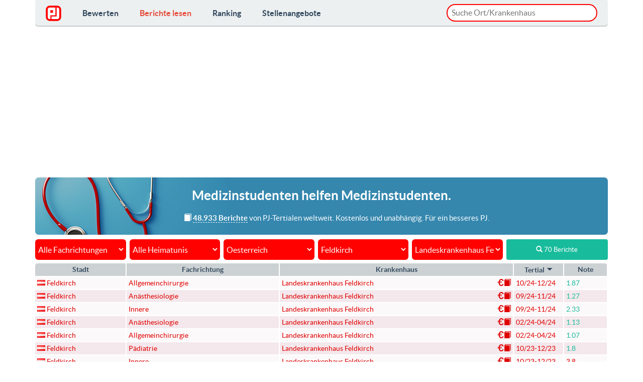

--- FILE ---
content_type: text/html
request_url: https://www.pj-ranking.de/review/read/?city=800&country=AT&hospital=1454
body_size: 9998
content:
<!DOCTYPE html PUBLIC "-//W3C//DTD XHTML 1.0 Strict//EN" "http://www.w3.org/TR/xhtml1/DTD/xhtml1-strict.dtd">
<html xmlns="http://www.w3.org/1999/xhtml" xml:lang="de" lang="de">
  <head>
    <title>PJ-Berichte: Landeskrankenhaus Feldkirch, Feldkirch, Oesterreich | PJ-Ranking.de</title>

    <meta charset="utf-8">
    <meta name="viewport" content="width=device-width, initial-scale=1.0">
    <meta http-equiv="Content-Type" content="text/html; charset=utf-8" />
    <meta http-equiv="Content-Language" content="de"/>
    <meta name="description" content="Stöbere jetzt in 70 ausführlichen Berichten von Medizinstudenten über PJ-Tertiale in Landeskrankenhaus Feldkirch, Feldkirch, Oesterreich." />
    <meta name="keywords" content="Medizin, Studium, PJ, Praktisches Jahr, Bericht, Berichte, Bewertung, bewertungen" />
    <meta name="language" content="de" />
    <meta name="author" content="Tim Luetkens" />
    <meta name="verify-v1" content="okBXpkHnuPjUUxvk5PTjxpCt6pKxkuKy4+dUw0ZDTiM=" />
    
    <meta property="fb:app_id" content="269468550225878" />
    <meta property="og:title" content="PJ-Berichte: Landeskrankenhaus Feldkirch, Feldkirch, Oesterreich | PJ-Ranking.de" />
    <meta property="og:type" content="Website" />
    <meta property="og:locale" content="de_DE" />        <meta property="og:url" content="https://www.pj-ranking.de/" />    <meta property="og:site_name" content="PJ-Ranking.de" />
    <meta property="og:description" content="Stöbere jetzt in 70 ausführlichen Berichten von Medizinstudenten über PJ-Tertiale in Landeskrankenhaus Feldkirch, Feldkirch, Oesterreich."/>
    <meta property="og:image" content="https://www.pj-ranking.de/htdocs/static/image/generic/social_facebook_pjrlogo.gif" />
    
    <link rel="image_src" href="https://www.pj-ranking.de/htdocs/static/image/generic/social_facebook_pjrlogo.gif" />
    
    <link rel="stylesheet" href="/bootstrap/css/bootstrap.css">
    <link rel="stylesheet" href="/css/flat-ui.css">

    <script src="/cdn-cgi/scripts/7d0fa10a/cloudflare-static/rocket-loader.min.js" data-cf-settings="f47c23675972ae324abf3424-|49"></script><link rel="stylesheet" href="/css/cookieconsent.css" media="print" onload="this.media='all'">

    <style type="text/css">
.fuzzyResults{
    position:absolute;
    display:none;
    border:1px solid #ccc;
    margin-top: 3px;
    background:#fff;
    border-radius:15px;
    z-index: 10000;
}

.__autoitem{
    cursor:pointer;
    color:#000;
    padding:8px 5px;
    background: transparent;
    border-bottom: 1px solid #D3D3D3;
    overflow:hidden;
}
.__autoitem.selected,.__autoitem.selected:hover{
    background:#fcf8e3;
}
.__autoitem:hover{
    background:#eee;
}

.__autoitem:last-of-type {
    border-bottom:0;
}

.__autoitem:last-of-type:hover, .__autoitem:last-of-type.selected {
    border-bottom-left-radius:15px;
    border-bottom-right-radius:15px;
}
.__autoitem:first-of-type:hover, .__autoitem:first-of-type.selected {
    border-top-left-radius:15px;
    border-top-right-radius:15px;
}
    </style>

    <link rel="shortcut icon" href="/favicon.ico">
    <link rel="apple-touch-icon" sizes="57x57" href="/apple-touch-icon-57x57.png">
    <link rel="apple-touch-icon" sizes="60x60" href="/apple-touch-icon-60x60.png">
    <link rel="apple-touch-icon" sizes="72x72" href="/apple-touch-icon-72x72.png">
    <link rel="apple-touch-icon" sizes="76x76" href="/apple-touch-icon-76x76.png">
    <link rel="apple-touch-icon" sizes="114x114" href="/apple-touch-icon-114x114.png">
    <link rel="apple-touch-icon" sizes="120x120" href="/apple-touch-icon-120x120.png">
    <link rel="apple-touch-icon" sizes="144x144" href="/apple-touch-icon-144x144.png">
    <link rel="apple-touch-icon" sizes="152x152" href="/apple-touch-icon-152x152.png">
    <link rel="apple-touch-icon" sizes="180x180" href="/apple-touch-icon-180x180.png">
    <link rel="icon" type="image/png" href="/favicon-32x32.png" sizes="32x32">
    <link rel="icon" type="image/png" href="/android-chrome-192x192.png" sizes="192x192">
    <link rel="icon" type="image/png" href="/favicon-96x96.png" sizes="96x96">
    <link rel="icon" type="image/png" href="/favicon-16x16.png" sizes="16x16">
    <link rel="manifest" href="/manifest.json">
    <link rel="mask-icon" href="/safari-pinned-tab.svg" color="#5bbad5">
    <meta name="msapplication-TileColor" content="#da532c">
    <meta name="msapplication-TileImage" content="/mstile-144x144.png">
    <meta name="theme-color" content="#ffffff">

<script async src="https://pagead2.googlesyndication.com/pagead/js/adsbygoogle.js?client=ca-pub-9191396312414632" crossorigin="anonymous" type="f47c23675972ae324abf3424-text/javascript"></script>

<link rel="stylesheet" href="/css/famfamfam-flags.css">
<link rel="stylesheet" href="/css/review_list.20200413.css">
<style>.async-hide { opacity: 0 !important} </style>

<style>
  * {
    box-sizing: border-box;
  }
  body {
    display: flex;
    flex-direction: column;
    height: 100vh;
  }
</style>

</head>
<body >

  <div class="container">
    <nav class="navbar navbar-embossed navbar-default" role="navigation" style="margin-bottom:10px;">
      <div class="navbar-header">
        <button type="button" class="navbar-toggle" data-toggle="collapse" data-target="#navbar-collapse-01">
          <span class="sr-only">Toggle navigation</span>
        </button>
        <a class="navbar-brand" href="/" style="margin-top:-3px;"><img src="/images/logo.svg" style="height:31px;" alt="PJ-Ranking.de"></span></a>
      </div>
      <div class="collapse navbar-collapse" id="navbar-collapse-01">
        <ul class="nav navbar-nav">               
          <li ><a href="/review/write/">Bewerten</a></li>
          <li class="active"><a href="/review/read/">Berichte lesen</a></li>
          <li ><a href="/ranking/">Ranking</a></li>
          <li ><a href="/job/">Stellenangebote</a></li>
          <li class="hidden-xl hidden-lg hidden-md hidden-sm"><a href="/page/datenschutz" style="font-weight:normal;padding-top:10px;padding-left:10px;font-style:italic;">Datenschutzerkl&auml;rung</a></li>
          <!--<li class="hidden-xl hidden-lg hidden-md hidden-sm"><a href="#" data-cc="c-settings" style="font-weight:normal;padding-left:10px;font-style:italic;">Datenschutzeinstellungen</a></li>-->
          <li class="hidden-xl hidden-lg hidden-md hidden-sm"><a href="/page/impressum" style="font-weight:normal;padding-left:10px;font-style:italic;">Impressum</a></li>
        </ul>
        <p class="navbar-text navbar-right hidden-sm hidden-xs" style="padding:8px 0 4px 0;width:300px;margin:0;">
          <input type="text" id="locationPicker" name="location" value="" placeholder="Suche Ort/Krankenhaus" style="margin: 0;border-radius:20px;width:100%;padding: 4px 8px 4px 8px;border:2px solid #ff0200;outline: none;">
        </p>
      </div>
    </nav>
<div class='row' class="hidden-xs">
  <div class='col-lg-12 col-md-12'>
  <!--<div class='col-lg-4 col-md-3 header-text-container'>-->
  <!--<div class='col-lg-12 col-md-12 header-text-container' style="padding-right:15px;">-->
    <div class="hidden-xs" style="border-radius:7px;margin-bottom:10px;text-align:center;padding:3px 13px 0px 13px;background:#3587ae url('/images/steth3.png') no-repeat center left;color:#ffffff;">
      <h4 class="hidden-md hidden-xs hidden-sm" style="line-height:35px;">Medizinstudenten <strong>helfen</strong> Medizinstudenten.</h4>
      <p class="hidden-md hidden-sm" style="text-align:center;font-size:0.85em;padding-bottom:20px;padding-left: 60px;margin-bottom:0;">
        <span class="glyphicon glyphicon-book"></span> <strong style="border-bottom:1px dashed;">48.933 Berichte</strong> von PJ-Tertialen weltweit. Kostenlos und unabhängig. Für ein besseres PJ.
      </p>
      <p class="hidden-xl hidden-lg" style="text-align:center;font-size:0.9em;padding:15px 0px;margin-bottom:0;">
        <span class="glyphicon glyphicon-book"></span> <strong style="border-bottom:1px dashed;">48.933 Berichte</strong> von PJ-Tertialen weltweit. Kostenlos und unabhängig. Für ein besseres PJ.
      </p>
    </div>
  </div>

  <div class='col-lg-12 col-md-12' style="padding-left:8px;">

  </div>
</div>

<form id='review_lookup' action='/review/read/' method='get'>
  <fieldset>
    <div class='control-group text-center'>
      <div class='controls' style="margin-bottom:7px;">
        <span class="select-dynamic">
          <select id='lookup-fachrichtung' name='fachrichtung'>
            <option value='0'>Alle Fachrichtungen</option>
            <option value='inn' style='font-style: italic;' >Alle intern. Fachrichtungen</option>
            <option value='chi' style='font-style: italic;' >Alle chirurg. Fachrichtungen</option>              <option value='1' >Allgemeinchirurgie</option>              <option value='2' >Allgemeinmedizin</option>              <option value='3' >An&auml;sthesiologie</option>              <option value='26' >Angiologie</option>              <option value='48' >Arbeitsmedizin</option>              <option value='4' >Augenheilkunde</option>              <option value='25' >Chirurgie</option>              <option value='5' >Dermatologie</option>              <option value='27' >Endokrinologie/ Diabetologie</option>              <option value='28' >Gastroenterologie</option>              <option value='42' >Geriatrie</option>              <option value='6' >Gyn&auml;kologie</option>              <option value='29' >H&auml;matologie/Onkologie</option>              <option value='34' >Herz-/Gef&auml;&szlig;chirurgie</option>              <option value='7' >HNO</option>              <option value='49' >Humangenetik</option>              <option value='47' >Infektiologie</option>              <option value='24' >Innere</option>              <option value='30' >Kardiologie</option>              <option value='8' >Kinder/Jugendpsych.</option>              <option value='36' >Kinderchirurgie</option>              <option value='46' >Laboratoriumsmedizin</option>              <option value='9' >Mikrobiologie</option>              <option value='31' >Nephrologie</option>              <option value='11' >Neurochirurgie</option>              <option value='10' >Neurologie</option>              <option value='12' >Neuroradiologie</option>              <option value='44' >Notfallmedizin</option>              <option value='45' >Nuklearmedizin</option>              <option value='13' >Orthop&auml;die</option>              <option value='14' >P&auml;diatrie</option>              <option value='43' >Palliativmedizin</option>              <option value='15' >Pathologie</option>              <option value='40' >Physikalische Medizin/Rehabilitation</option>              <option value='35' >Plastische Chirurgie</option>              <option value='32' >Pneumologie</option>              <option value='17' >Psychiatrie</option>              <option value='16' >Psychosomatik</option>              <option value='18' >Radiologie</option>              <option value='19' >Rechtsmedizin</option>              <option value='33' >Rheumatologie</option>              <option value='39' >Sportmedizin</option>              <option value='41' >Strahlentherapie</option>              <option value='37' >Thoraxchirurgie</option>              <option value='20' >Tropenmedizin</option>              <option value='21' >Unfallchirurgie</option>              <option value='22' >Urologie</option>              <option value='38' >Visceralchirurgie</option>              <option value='23' >ZMK-/Gesichtschirurgie</option>          </select>
        </span>
        <span class="select-dynamic">
          <select id='lookup-uni_city' name='uni_city'>
            <option value='0'>Alle Heimatunis</option>            <option value='1' >Aachen</option>            <option value='66' >Augsburg</option>            <option value='47' >Basel (Schweiz)</option>            <option value='2' >Berlin</option>            <option value='48' >Bern (Schweiz)</option>            <option value='67' >Bielefeld</option>            <option value='3' >Bochum</option>            <option value='4' >Bonn</option>            <option value='51' >Brandenburg</option>            <option value='46' >Budapest (Ungarn)</option>            <option value='5' >Dresden</option>            <option value='6' >Duesseldorf</option>            <option value='68' >Duisburg-Essen</option>            <option value='8' >Erlangen</option>            <option value='7' >Essen</option>            <option value='9' >Frankfurt</option>            <option value='10' >Freiburg</option>            <option value='56' >Fribourg (Schweiz)</option>            <option value='57' >Geneve (Schweiz)</option>            <option value='11' >Giessen</option>            <option value='12' >Goettingen</option>            <option value='43' >Graz (Oesterreich)</option>            <option value='13' >Greifswald</option>            <option value='14' >Halle</option>            <option value='15' >Hamburg</option>            <option value='16' >Hannover</option>            <option value='17' >Heidelberg - Fakultaet Heidelberg</option>            <option value='18' >Heidelberg - Fakultaet Mannheim</option>            <option value='44' >Innsbruck (Oesterreich)</option>            <option value='19' >Jena</option>            <option value='20' >Kiel</option>            <option value='21' >Koeln</option>            <option value='61' >Krems (Oesterreich)</option>            <option value='58' >Lausanne (Schweiz)</option>            <option value='22' >Leipzig</option>            <option value='60' >Linz (Oesterreich)</option>            <option value='27' >LMU Muenchen</option>            <option value='23' >Luebeck</option>            <option value='24' >Magdeburg</option>            <option value='25' >Mainz</option>            <option value='26' >Marburg</option>            <option value='28' >Muenster</option>            <option value='59' >Neuchatel (Schweiz)</option>            <option value='40' >Nicht angegeben</option>            <option value='53' >Oldenburg</option>            <option value='52' >Paracelsus Medizinische Privatuniversitaet</option>            <option value='29' >Regensburg</option>            <option value='30' >Rostock</option>            <option value='31' >Saarbruecken</option>            <option value='41' >Salzburg (Oesterreich)</option>            <option value='35' >TU Muenchen</option>            <option value='32' >Tuebingen</option>            <option value='33' >Ulm</option>            <option value='39' >Wien (Oesterreich)</option>            <option value='45' >Wien (Oesterreich)</option>            <option value='38' >Witten/Herdecke</option>            <option value='34' >Wuerzburg</option>            <option value='49' >Zuerich (Schweiz)</option>          </select>
        </span>
        <span class="select-dynamic">
          <select id='lookup-country' name='country' data-target="lookup-city">
            <option value='0'>Alle L&auml;nder</option>
            <option value='f' >Nur Ausland</option>              <option value='EG' >Aegypten</option>              <option value='ET' >Aethiopien</option>              <option value='AR' >Argentinien</option>              <option value='AU' >Australien</option>              <option value='BS' >Bahamas</option>              <option value='BB' >Barbados</option>              <option value='BE' >Belgien</option>              <option value='BJ' >Benin</option>              <option value='BO' >Bolivien</option>              <option value='BA' >Bosnien und Herzegowina</option>              <option value='BW' >Botswana</option>              <option value='BR' >Brasilien</option>              <option value='BG' >Bulgarien</option>              <option value='CL' >Chile</option>              <option value='CN' >China</option>              <option value='DE' >Deutschland</option>              <option value='DK' >Dänemark</option>              <option value='EC' >Ecuador</option>              <option value='EE' >Estland</option>              <option value='FI' >Finnland</option>              <option value='FR' >Frankreich</option>              <option value='GH' >Ghana</option>              <option value='GD' >Grenada</option>              <option value='GR' >Griechenland</option>              <option value='UK' >Grossbritannien</option>              <option value='GP' >Guadeloupe</option>              <option value='HK' >Hong Kong</option>              <option value='IN' >Indien</option>              <option value='ID' >Indonesien</option>              <option value='IR' >Iran</option>              <option value='IE' >Irland</option>              <option value='IS' >Island</option>              <option value='IL' >Israel</option>              <option value='IT' >Italien</option>              <option value='JM' >Jamaika</option>              <option value='JP' >Japan</option>              <option value='JO' >Jordanien</option>              <option value='KH' >Kambodscha</option>              <option value='CM' >Kamerun</option>              <option value='CA' >Kanada</option>              <option value='KE' >Kenia</option>              <option value='CO' >Kolumbien</option>              <option value='CU' >Kuba</option>              <option value='KG' >Kyrgysistan</option>              <option value='LB' >Libanon</option>              <option value='LI' >Liechtenstein</option>              <option value='LT' >Litauen</option>              <option value='LU' >Luxemburg</option>              <option value='MW' >Malawi</option>              <option value='MY' >Malaysia</option>              <option value='MT' >Malta</option>              <option value='MQ' >Martinique</option>              <option value='MU' >Mauritius</option>              <option value='MX' >Mexiko</option>              <option value='MZ' >Mosambik</option>              <option value='NA' >Namibia</option>              <option value='NP' >Nepal</option>              <option value='NC' >Neukaledonien</option>              <option value='NZ' >Neuseeland</option>              <option value='NI' >Nicaragua</option>              <option value='NL' >Niederlande</option>              <option value='NG' >Nigeria</option>              <option value='NO' >Norwegen</option>              <option value='AT' selected="selected">Oesterreich</option>              <option value='OM' >Oman</option>              <option value='PS' >Palaestinensische Autonomiegebiete</option>              <option value='PA' >Panama</option>              <option value='PE' >Peru</option>              <option value='PH' >Philippinen</option>              <option value='PL' >Polen</option>              <option value='PT' >Portugal</option>              <option value='RW' >Ruanda</option>              <option value='RO' >Rumänien</option>              <option value='RU' >Russland</option>              <option value='RE' >Réunion</option>              <option value='ZM' >Sambia</option>              <option value='WS' >Samoa</option>              <option value='SE' >Schweden</option>              <option value='CH' >Schweiz</option>              <option value='SN' >Senegal</option>              <option value='RS' >Serbien</option>              <option value='SG' >Singapur</option>              <option value='SI' >Slowenien</option>              <option value='ES' >Spanien</option>              <option value='LK' >Sri Lanka</option>              <option value='ZA' >Suedafrika</option>              <option value='KR' >Südkorea</option>              <option value='TW' >Taiwan</option>              <option value='TZ' >Tansania</option>              <option value='TH' >Thailand</option>              <option value='TG' >Togo</option>              <option value='TT' >Trinidad und Tobago</option>              <option value='CZ' >Tschechische Republik</option>              <option value='TR' >Türkei</option>              <option value='UG' >Uganda</option>              <option value='HU' >Ungarn</option>              <option value='UY' >Uruguay</option>              <option value='AE' >Vereinigte Arabische Emirate</option>              <option value='US' >Vereinigte Staaten von Amerika (USA)</option>              <option value='VN' >Vietnam</option>          </select>
        </span>
        <span class="select-dynamic ">
          <select id='lookup-city' name='city' data-target="lookup-hospital">            <option value='0'>Alle Städte</option>              <option value='1787' >Alkoven</option>              <option value='897' >Amstetten</option>              <option value='1172' >Bad Ischl</option>              <option value='1177' >Baden bei Wien</option>              <option value='1311' >Bludenz</option>              <option value='704' >Braunau</option>              <option value='1123' >Bregenz</option>              <option value='1470' >Deutschlandsberg</option>              <option value='1056' >Dornbirn</option>              <option value='1211' >Eisenstadt</option>              <option value='1597' >Feldbach</option>              <option value='800' selected="selected">Feldkirch</option>              <option value='1139' >Freistadt</option>              <option value='1442' >Friesach</option>              <option value='1189' >Gmunden</option>              <option value='726' >Graz</option>              <option value='1350' >Hainburg a. d. Donau</option>              <option value='894' >Hall in Tirol</option>              <option value='1071' >Hall in Tirol</option>              <option value='1623' >Hallein</option>              <option value='1624' >Hallein</option>              <option value='1667' >Hermagor</option>              <option value='1459' >Hohenems</option>              <option value='1794' >Hollabrunn</option>              <option value='1191' >Horn</option>              <option value='669' >Innsbruck</option>              <option value='1404' >Inzersdorf</option>              <option value='1638' >Judenburg </option>              <option value='1176' >Kirchdorf an der Krems</option>              <option value='1680' >Kittsee</option>              <option value='794' >Klagenfurt</option>              <option value='1632' >Knittelfeld</option>              <option value='1208' >Korneuburg</option>              <option value='1119' >Krems an der Donau</option>              <option value='1009' >Kufstein</option>              <option value='1250' >Kundl</option>              <option value='1663' >Laas</option>              <option value='1797' >Land Niederoesterreich</option>              <option value='1708' >Lenzing</option>              <option value='1578' >Leoben</option>              <option value='1341' >Lermoos</option>              <option value='880' >Lienz</option>              <option value='1057' >Lilienfeld</option>              <option value='723' >Linz</option>              <option value='1529' >Melk </option>              <option value='1166' >Mistelbach</option>              <option value='1061' >Moedling</option>              <option value='1073' >Natters</option>              <option value='1174' >Neunkirchen</option>              <option value='1390' >Oberndorf</option>              <option value='1229' >Oberwart</option>              <option value='742' >Rankweil</option>              <option value='1102' >Reutte</option>              <option value='1116' >Ried im Innkreis</option>              <option value='1215' >Rohrbach</option>              <option value='703' >Salzburg</option>              <option value='1332' >Schaerding</option>              <option value='899' >Schladming</option>              <option value='824' >Schwarzach im Pongau</option>              <option value='958' >Schwaz</option>              <option value='1238' >Spittal an der Drau</option>              <option value='705' >St. Johann</option>              <option value='1303' >St. Poelten</option>              <option value='1304' >St. Poelten</option>              <option value='1347' >St. Veit an der Glan</option>              <option value='1602' >St. Veit im Pongau</option>              <option value='1108' >Steyr</option>              <option value='1169' >Stockerau</option>              <option value='1467' >Stolzalpe</option>              <option value='1631' >Stumm im Zillertal</option>              <option value='1432' >Tamsweg</option>              <option value='1135' >Tulln an der Donau</option>              <option value='1372' >Villach</option>              <option value='1384' >Voecklabruck</option>              <option value='1752' >Voitsberg</option>              <option value='1111' >Waidhofen an der Ybbs</option>              <option value='918' >Wels</option>              <option value='685' >Wien</option>              <option value='1232' >Wiener Neustadt</option>              <option value='1204' >Wolfsberg</option>              <option value='1753' >Ybbs an der Donau</option>              <option value='1242' >Zams</option>              <option value='782' >Zell am See</option>              <option value='1307' >Zirl</option>              <option value='1446' >Zwettl</option>          </select>
        </span>
        <span class="select-dynamic ">
          <select id='lookup-hospital' name='hospital'>            <option value='0'>Alle Krankenhäuser</option>              <option value='1454' selected="selected">Landeskrankenhaus Feldkirch</option>          </select>
        </span>
        <button id='review_cnt' type='submit' class='btn btn-primary btn-sm' style="background-color:#18bc9c;">
          <i class="glyphicon glyphicon-search"></i> <span>70 Berichte</span>
        </button>
      </div>
    </div>
  </fieldset>
</form>

<div class="row">
  <div class="col-xs-12">
    <table id="review_list" style="width:100%;">
      <thead>
        <tr>
          <th>
            <a href='?country=AT&amp;city=800&amp;hospital=1454&amp;sort=city&amp;order=asc'>Stadt             </a>
          </th>
          <th>
            <a href='?country=AT&amp;city=800&amp;hospital=1454&amp;sort=fachrichtung&amp;order=asc'>
              Fachrichtung             </a>
          </th>
          <th>
            <a href='?country=AT&amp;city=800&amp;hospital=1454&amp;sort=hospital&amp;order=asc'>
              Krankenhaus             </a>
          </th>
          <th style="width:100px;">
            <a href='?country=AT&amp;city=800&amp;hospital=1454&amp;sort=date&amp;order=asc'>
              Tertial <span class="fui-triangle-down-small"/>            </a>
          </th>
          <th>
            <a href='?country=AT&amp;city=800&amp;hospital=1454&amp;sort=avg&amp;order=asc'>
              Note             </a>
          </th>
        </tr>
      </thead> 
      <tbody>        <tr>
          <td class='city' data-title="Stadt">
            <a href='/review/read/56574/'><i class="famfamfam-flag-at" data-toggle="tooltip" title='Oesterreich' alt='Oesterreich' /></i> Feldkirch            </a>
          </td>
          <td class='fachrichtung' data-title="Fachrichtung">
            <a href='/review/read/56574/'>Allgemeinchirurgie</a>
          </td>
          <td class='hospital' data-title="Institution">
            <a href='/review/read/56574/'>Landeskrankenhaus Feldkirch<span class="pull-right"><span class="glyphicon glyphicon-euro" data-toggle="tooltip" title="840 â¬ brutto"></span><span class="glyphicon glyphicon-book" data-toggle="tooltip" title="Ausführlicher Bericht"></span></span></a>
          </td>
          <td class='date' data-title="Tertial">
            <a href='/review/read/56574/'>10/24-12/24</a>
          </td>
          <td class='avg_good' data-title="Note">
            <a href="/review/read/56574/">1.87</a>
          </td>
        </tr>        <tr>
          <td class='city' data-title="Stadt">
            <a href='/review/read/56308/'><i class="famfamfam-flag-at" data-toggle="tooltip" title='Oesterreich' alt='Oesterreich' /></i> Feldkirch            </a>
          </td>
          <td class='fachrichtung' data-title="Fachrichtung">
            <a href='/review/read/56308/'>An&auml;sthesiologie</a>
          </td>
          <td class='hospital' data-title="Institution">
            <a href='/review/read/56308/'>Landeskrankenhaus Feldkirch<span class="pull-right"><span class="glyphicon glyphicon-euro" data-toggle="tooltip" title="ca. 770 â¬ netto"></span><span class="glyphicon glyphicon-book" data-toggle="tooltip" title="Ausführlicher Bericht"></span></span></a>
          </td>
          <td class='date' data-title="Tertial">
            <a href='/review/read/56308/'>09/24-11/24</a>
          </td>
          <td class='avg_good' data-title="Note">
            <a href="/review/read/56308/">1.27</a>
          </td>
        </tr>        <tr>
          <td class='city' data-title="Stadt">
            <a href='/review/read/60409/'><i class="famfamfam-flag-at" data-toggle="tooltip" title='Oesterreich' alt='Oesterreich' /></i> Feldkirch            </a>
          </td>
          <td class='fachrichtung' data-title="Fachrichtung">
            <a href='/review/read/60409/'>Innere</a>
          </td>
          <td class='hospital' data-title="Institution">
            <a href='/review/read/60409/'>Landeskrankenhaus Feldkirch<span class="pull-right"><span class="glyphicon glyphicon-euro" data-toggle="tooltip" title="ca 900"></span><span class="glyphicon glyphicon-book" data-toggle="tooltip" title="Ausführlicher Bericht"></span></span></a>
          </td>
          <td class='date' data-title="Tertial">
            <a href='/review/read/60409/'>09/24-11/24</a>
          </td>
          <td class='avg_good' data-title="Note">
            <a href="/review/read/60409/">2.33</a>
          </td>
        </tr>        <tr>
          <td class='city' data-title="Stadt">
            <a href='/review/read/53124/'><i class="famfamfam-flag-at" data-toggle="tooltip" title='Oesterreich' alt='Oesterreich' /></i> Feldkirch            </a>
          </td>
          <td class='fachrichtung' data-title="Fachrichtung">
            <a href='/review/read/53124/'>An&auml;sthesiologie</a>
          </td>
          <td class='hospital' data-title="Institution">
            <a href='/review/read/53124/'>Landeskrankenhaus Feldkirch<span class="pull-right"><span class="glyphicon glyphicon-euro" data-toggle="tooltip" title="ca. 770 â¬ netto"></span><span class="glyphicon glyphicon-book" data-toggle="tooltip" title="Ausführlicher Bericht"></span></span></a>
          </td>
          <td class='date' data-title="Tertial">
            <a href='/review/read/53124/'>02/24-04/24</a>
          </td>
          <td class='avg_good' data-title="Note">
            <a href="/review/read/53124/">1.13</a>
          </td>
        </tr>        <tr>
          <td class='city' data-title="Stadt">
            <a href='/review/read/53909/'><i class="famfamfam-flag-at" data-toggle="tooltip" title='Oesterreich' alt='Oesterreich' /></i> Feldkirch            </a>
          </td>
          <td class='fachrichtung' data-title="Fachrichtung">
            <a href='/review/read/53909/'>Allgemeinchirurgie</a>
          </td>
          <td class='hospital' data-title="Institution">
            <a href='/review/read/53909/'>Landeskrankenhaus Feldkirch<span class="pull-right"><span class="glyphicon glyphicon-euro" data-toggle="tooltip" title="840 â¬ brutto"></span><span class="glyphicon glyphicon-book" data-toggle="tooltip" title="Ausführlicher Bericht"></span></span></a>
          </td>
          <td class='date' data-title="Tertial">
            <a href='/review/read/53909/'>02/24-04/24</a>
          </td>
          <td class='avg_good' data-title="Note">
            <a href="/review/read/53909/">1.07</a>
          </td>
        </tr>        <tr>
          <td class='city' data-title="Stadt">
            <a href='/review/read/52159/'><i class="famfamfam-flag-at" data-toggle="tooltip" title='Oesterreich' alt='Oesterreich' /></i> Feldkirch            </a>
          </td>
          <td class='fachrichtung' data-title="Fachrichtung">
            <a href='/review/read/52159/'>P&auml;diatrie</a>
          </td>
          <td class='hospital' data-title="Institution">
            <a href='/review/read/52159/'>Landeskrankenhaus Feldkirch<span class="pull-right"><span class="glyphicon glyphicon-euro" data-toggle="tooltip" title="840â¬"></span><span class="glyphicon glyphicon-book" data-toggle="tooltip" title="Ausführlicher Bericht"></span></span></a>
          </td>
          <td class='date' data-title="Tertial">
            <a href='/review/read/52159/'>10/23-12/23</a>
          </td>
          <td class='avg_good' data-title="Note">
            <a href="/review/read/52159/">1.8</a>
          </td>
        </tr>        <tr>
          <td class='city' data-title="Stadt">
            <a href='/review/read/51992/'><i class="famfamfam-flag-at" data-toggle="tooltip" title='Oesterreich' alt='Oesterreich' /></i> Feldkirch            </a>
          </td>
          <td class='fachrichtung' data-title="Fachrichtung">
            <a href='/review/read/51992/'>Innere</a>
          </td>
          <td class='hospital' data-title="Institution">
            <a href='/review/read/51992/'>Landeskrankenhaus Feldkirch<span class="pull-right"><span class="glyphicon glyphicon-euro" data-toggle="tooltip" title="750"></span><span class="glyphicon glyphicon-book" data-toggle="tooltip" title="Ausführlicher Bericht"></span></span></a>
          </td>
          <td class='date' data-title="Tertial">
            <a href='/review/read/51992/'>10/23-12/23</a>
          </td>
          <td class='avg_bad' data-title="Note">
            <a href="/review/read/51992/">3.8</a>
          </td>
        </tr>        <tr>
          <td class='city' data-title="Stadt">
            <a href='/review/read/51774/'><i class="famfamfam-flag-at" data-toggle="tooltip" title='Oesterreich' alt='Oesterreich' /></i> Feldkirch            </a>
          </td>
          <td class='fachrichtung' data-title="Fachrichtung">
            <a href='/review/read/51774/'>Dermatologie</a>
          </td>
          <td class='hospital' data-title="Institution">
            <a href='/review/read/51774/'>Landeskrankenhaus Feldkirch<span class="pull-right"><span class="glyphicon glyphicon-euro" data-toggle="tooltip" title="&lt;900"></span><span class="glyphicon glyphicon-book" data-toggle="tooltip" title="Ausführlicher Bericht"></span></span></a>
          </td>
          <td class='date' data-title="Tertial">
            <a href='/review/read/51774/'>09/23-11/23</a>
          </td>
          <td class='avg_good' data-title="Note">
            <a href="/review/read/51774/">1.2</a>
          </td>
        </tr>        <tr>
          <td class='city' data-title="Stadt">
            <a href='/review/read/51412/'><i class="famfamfam-flag-at" data-toggle="tooltip" title='Oesterreich' alt='Oesterreich' /></i> Feldkirch            </a>
          </td>
          <td class='fachrichtung' data-title="Fachrichtung">
            <a href='/review/read/51412/'>Innere</a>
          </td>
          <td class='hospital' data-title="Institution">
            <a href='/review/read/51412/'>Landeskrankenhaus Feldkirch<span class="pull-right"><span class="glyphicon glyphicon-euro" data-toggle="tooltip" title="700â¬"></span><span class="glyphicon glyphicon-book" data-toggle="tooltip" title="Ausführlicher Bericht"></span></span></a>
          </td>
          <td class='date' data-title="Tertial">
            <a href='/review/read/51412/'>08/23-10/23</a>
          </td>
          <td class='avg_good' data-title="Note">
            <a href="/review/read/51412/">1.13</a>
          </td>
        </tr>        <tr>
          <td class='city' data-title="Stadt">
            <a href='/review/read/51770/'><i class="famfamfam-flag-at" data-toggle="tooltip" title='Oesterreich' alt='Oesterreich' /></i> Feldkirch            </a>
          </td>
          <td class='fachrichtung' data-title="Fachrichtung">
            <a href='/review/read/51770/'>Allgemeinchirurgie</a>
          </td>
          <td class='hospital' data-title="Institution">
            <a href='/review/read/51770/'>Landeskrankenhaus Feldkirch<span class="pull-right"><span class="glyphicon glyphicon-euro" data-toggle="tooltip" title="700"></span><span class="glyphicon glyphicon-book" data-toggle="tooltip" title="Ausführlicher Bericht"></span></span></a>
          </td>
          <td class='date' data-title="Tertial">
            <a href='/review/read/51770/'>06/23-08/23</a>
          </td>
          <td class='avg_good' data-title="Note">
            <a href="/review/read/51770/">2.6</a>
          </td>
        </tr>        <tr>
          <td class='city' data-title="Stadt">
            <a href='/review/read/48261/'><i class="famfamfam-flag-at" data-toggle="tooltip" title='Oesterreich' alt='Oesterreich' /></i> Feldkirch            </a>
          </td>
          <td class='fachrichtung' data-title="Fachrichtung">
            <a href='/review/read/48261/'>Radiologie</a>
          </td>
          <td class='hospital' data-title="Institution">
            <a href='/review/read/48261/'>Landeskrankenhaus Feldkirch<span class="pull-right"><span class="glyphicon glyphicon-euro" data-toggle="tooltip" title="550"></span><span class="glyphicon glyphicon-book" data-toggle="tooltip" title="Ausführlicher Bericht"></span></span></a>
          </td>
          <td class='date' data-title="Tertial">
            <a href='/review/read/48261/'>11/22-01/23</a>
          </td>
          <td class='avg_good' data-title="Note">
            <a href="/review/read/48261/">1.2</a>
          </td>
        </tr>        <tr>
          <td class='city' data-title="Stadt">
            <a href='/review/read/47961/'><i class="famfamfam-flag-at" data-toggle="tooltip" title='Oesterreich' alt='Oesterreich' /></i> Feldkirch            </a>
          </td>
          <td class='fachrichtung' data-title="Fachrichtung">
            <a href='/review/read/47961/'>Allgemeinchirurgie</a>
          </td>
          <td class='hospital' data-title="Institution">
            <a href='/review/read/47961/'>Landeskrankenhaus Feldkirch<span class="pull-right"><span class="glyphicon glyphicon-book" data-toggle="tooltip" title="Ausführlicher Bericht"></span></span></a>
          </td>
          <td class='date' data-title="Tertial">
            <a href='/review/read/47961/'>10/22-12/22</a>
          </td>
          <td class='avg_good' data-title="Note">
            <a href="/review/read/47961/">1.13</a>
          </td>
        </tr>        <tr>
          <td class='city' data-title="Stadt">
            <a href='/review/read/49123/'><i class="famfamfam-flag-at" data-toggle="tooltip" title='Oesterreich' alt='Oesterreich' /></i> Feldkirch            </a>
          </td>
          <td class='fachrichtung' data-title="Fachrichtung">
            <a href='/review/read/49123/'>Plastische Chirurgie</a>
          </td>
          <td class='hospital' data-title="Institution">
            <a href='/review/read/49123/'>Landeskrankenhaus Feldkirch<span class="pull-right"><span class="glyphicon glyphicon-euro" data-toggle="tooltip" title="500"></span><span class="glyphicon glyphicon-book" data-toggle="tooltip" title="Ausführlicher Bericht"></span></span></a>
          </td>
          <td class='date' data-title="Tertial">
            <a href='/review/read/49123/'>10/22-12/22</a>
          </td>
          <td class='avg_good' data-title="Note">
            <a href="/review/read/49123/">2.27</a>
          </td>
        </tr>        <tr>
          <td class='city' data-title="Stadt">
            <a href='/review/read/47613/'><i class="famfamfam-flag-at" data-toggle="tooltip" title='Oesterreich' alt='Oesterreich' /></i> Feldkirch            </a>
          </td>
          <td class='fachrichtung' data-title="Fachrichtung">
            <a href='/review/read/47613/'>Innere</a>
          </td>
          <td class='hospital' data-title="Institution">
            <a href='/review/read/47613/'>Landeskrankenhaus Feldkirch<span class="pull-right"><span class="glyphicon glyphicon-euro" data-toggle="tooltip" title="600"></span><span class="glyphicon glyphicon-book" data-toggle="tooltip" title="Ausführlicher Bericht"></span></span></a>
          </td>
          <td class='date' data-title="Tertial">
            <a href='/review/read/47613/'>09/22-11/22</a>
          </td>
          <td class='avg_good' data-title="Note">
            <a href="/review/read/47613/">1.93</a>
          </td>
        </tr>        <tr>
          <td class='city' data-title="Stadt">
            <a href='/review/read/47423/'><i class="famfamfam-flag-at" data-toggle="tooltip" title='Oesterreich' alt='Oesterreich' /></i> Feldkirch            </a>
          </td>
          <td class='fachrichtung' data-title="Fachrichtung">
            <a href='/review/read/47423/'>Neurologie</a>
          </td>
          <td class='hospital' data-title="Institution">
            <a href='/review/read/47423/'>Landeskrankenhaus Feldkirch<span class="pull-right"><span class="glyphicon glyphicon-book" data-toggle="tooltip" title="Ausführlicher Bericht"></span></span></a>
          </td>
          <td class='date' data-title="Tertial">
            <a href='/review/read/47423/'>09/22-11/22</a>
          </td>
          <td class='avg_good' data-title="Note">
            <a href="/review/read/47423/">2.2</a>
          </td>
        </tr>        <tr>
          <td class='city' data-title="Stadt">
            <a href='/review/read/48685/'><i class="famfamfam-flag-at" data-toggle="tooltip" title='Oesterreich' alt='Oesterreich' /></i> Feldkirch            </a>
          </td>
          <td class='fachrichtung' data-title="Fachrichtung">
            <a href='/review/read/48685/'>Orthop&auml;die</a>
          </td>
          <td class='hospital' data-title="Institution">
            <a href='/review/read/48685/'>Landeskrankenhaus Feldkirch<span class="pull-right"><span class="glyphicon glyphicon-euro" data-toggle="tooltip" title="650"></span><span class="glyphicon glyphicon-book" data-toggle="tooltip" title="Ausführlicher Bericht"></span></span></a>
          </td>
          <td class='date' data-title="Tertial">
            <a href='/review/read/48685/'>09/22-11/22</a>
          </td>
          <td class='avg_bad' data-title="Note">
            <a href="/review/read/48685/">3.47</a>
          </td>
        </tr>        <tr>
          <td class='city' data-title="Stadt">
            <a href='/review/read/46937/'><i class="famfamfam-flag-at" data-toggle="tooltip" title='Oesterreich' alt='Oesterreich' /></i> Feldkirch            </a>
          </td>
          <td class='fachrichtung' data-title="Fachrichtung">
            <a href='/review/read/46937/'>Urologie</a>
          </td>
          <td class='hospital' data-title="Institution">
            <a href='/review/read/46937/'>Landeskrankenhaus Feldkirch<span class="pull-right"><span class="glyphicon glyphicon-euro" data-toggle="tooltip" title="600â¬"></span><span class="glyphicon glyphicon-book" data-toggle="tooltip" title="Ausführlicher Bericht"></span></span></a>
          </td>
          <td class='date' data-title="Tertial">
            <a href='/review/read/46937/'>08/22-10/22</a>
          </td>
          <td class='avg_good' data-title="Note">
            <a href="/review/read/46937/">1.13</a>
          </td>
        </tr>        <tr>
          <td class='city' data-title="Stadt">
            <a href='/review/read/39169/'><i class="famfamfam-flag-at" data-toggle="tooltip" title='Oesterreich' alt='Oesterreich' /></i> Feldkirch            </a>
          </td>
          <td class='fachrichtung' data-title="Fachrichtung">
            <a href='/review/read/39169/'>Orthop&auml;die</a>
          </td>
          <td class='hospital' data-title="Institution">
            <a href='/review/read/39169/'>Landeskrankenhaus Feldkirch<span class="pull-right"><span class="glyphicon glyphicon-euro" data-toggle="tooltip" title="600"></span><span class="glyphicon glyphicon-book" data-toggle="tooltip" title="Ausführlicher Bericht"></span></span></a>
          </td>
          <td class='date' data-title="Tertial">
            <a href='/review/read/39169/'>05/22-07/22</a>
          </td>
          <td class='avg_good' data-title="Note">
            <a href="/review/read/39169/">2.4</a>
          </td>
        </tr>        <tr>
          <td class='city' data-title="Stadt">
            <a href='/review/read/47772/'><i class="famfamfam-flag-at" data-toggle="tooltip" title='Oesterreich' alt='Oesterreich' /></i> Feldkirch            </a>
          </td>
          <td class='fachrichtung' data-title="Fachrichtung">
            <a href='/review/read/47772/'>Allgemeinchirurgie</a>
          </td>
          <td class='hospital' data-title="Institution">
            <a href='/review/read/47772/'>Landeskrankenhaus Feldkirch<span class="pull-right"><span class="glyphicon glyphicon-euro" data-toggle="tooltip" title="600"></span><span class="glyphicon glyphicon-book" data-toggle="tooltip" title="Ausführlicher Bericht"></span></span></a>
          </td>
          <td class='date' data-title="Tertial">
            <a href='/review/read/47772/'>03/22-05/22</a>
          </td>
          <td class='avg_good' data-title="Note">
            <a href="/review/read/47772/">1.07</a>
          </td>
        </tr>        <tr>
          <td class='city' data-title="Stadt">
            <a href='/review/read/37489/'><i class="famfamfam-flag-at" data-toggle="tooltip" title='Oesterreich' alt='Oesterreich' /></i> Feldkirch            </a>
          </td>
          <td class='fachrichtung' data-title="Fachrichtung">
            <a href='/review/read/37489/'>HNO</a>
          </td>
          <td class='hospital' data-title="Institution">
            <a href='/review/read/37489/'>Landeskrankenhaus Feldkirch<span class="pull-right"><span class="glyphicon glyphicon-euro" data-toggle="tooltip" title="650"></span><span class="glyphicon glyphicon-book" data-toggle="tooltip" title="Ausführlicher Bericht"></span></span></a>
          </td>
          <td class='date' data-title="Tertial">
            <a href='/review/read/37489/'>01/22-03/22</a>
          </td>
          <td class='avg_good' data-title="Note">
            <a href="/review/read/37489/">2.73</a>
          </td>
        </tr>        <tr>
          <td class='city' data-title="Stadt">
            <a href='/review/read/37488/'><i class="famfamfam-flag-at" data-toggle="tooltip" title='Oesterreich' alt='Oesterreich' /></i> Feldkirch            </a>
          </td>
          <td class='fachrichtung' data-title="Fachrichtung">
            <a href='/review/read/37488/'>Urologie</a>
          </td>
          <td class='hospital' data-title="Institution">
            <a href='/review/read/37488/'>Landeskrankenhaus Feldkirch<span class="pull-right"><span class="glyphicon glyphicon-euro" data-toggle="tooltip" title="650"></span><span class="glyphicon glyphicon-book" data-toggle="tooltip" title="Ausführlicher Bericht"></span></span></a>
          </td>
          <td class='date' data-title="Tertial">
            <a href='/review/read/37488/'>11/21-01/22</a>
          </td>
          <td class='avg_good' data-title="Note">
            <a href="/review/read/37488/">1.8</a>
          </td>
        </tr>        <tr>
          <td class='city' data-title="Stadt">
            <a href='/review/read/37501/'><i class="famfamfam-flag-at" data-toggle="tooltip" title='Oesterreich' alt='Oesterreich' /></i> Feldkirch            </a>
          </td>
          <td class='fachrichtung' data-title="Fachrichtung">
            <a href='/review/read/37501/'>Orthop&auml;die</a>
          </td>
          <td class='hospital' data-title="Institution">
            <a href='/review/read/37501/'>Landeskrankenhaus Feldkirch<span class="pull-right"><span class="glyphicon glyphicon-euro" data-toggle="tooltip" title="650"></span><span class="glyphicon glyphicon-book" data-toggle="tooltip" title="Ausführlicher Bericht"></span></span></a>
          </td>
          <td class='date' data-title="Tertial">
            <a href='/review/read/37501/'>11/21-01/22</a>
          </td>
          <td class='avg_bad' data-title="Note">
            <a href="/review/read/37501/">3.2</a>
          </td>
        </tr>        <tr>
          <td class='city' data-title="Stadt">
            <a href='/review/read/38421/'><i class="famfamfam-flag-at" data-toggle="tooltip" title='Oesterreich' alt='Oesterreich' /></i> Feldkirch            </a>
          </td>
          <td class='fachrichtung' data-title="Fachrichtung">
            <a href='/review/read/38421/'>Neurologie</a>
          </td>
          <td class='hospital' data-title="Institution">
            <a href='/review/read/38421/'>Landeskrankenhaus Feldkirch<span class="pull-right"><span class="glyphicon glyphicon-euro" data-toggle="tooltip" title="600,-â¬ brutto im Monat"></span><span class="glyphicon glyphicon-book" data-toggle="tooltip" title="Ausführlicher Bericht"></span></span></a>
          </td>
          <td class='date' data-title="Tertial">
            <a href='/review/read/38421/'>11/21-01/22</a>
          </td>
          <td class='avg_good' data-title="Note">
            <a href="/review/read/38421/">1.13</a>
          </td>
        </tr>        <tr>
          <td class='city' data-title="Stadt">
            <a href='/review/read/39372/'><i class="famfamfam-flag-at" data-toggle="tooltip" title='Oesterreich' alt='Oesterreich' /></i> Feldkirch            </a>
          </td>
          <td class='fachrichtung' data-title="Fachrichtung">
            <a href='/review/read/39372/'>Pathologie</a>
          </td>
          <td class='hospital' data-title="Institution">
            <a href='/review/read/39372/'>Landeskrankenhaus Feldkirch<span class="pull-right"><span class="glyphicon glyphicon-euro" data-toggle="tooltip" title="550"></span><span class="glyphicon glyphicon-book" data-toggle="tooltip" title="Ausführlicher Bericht"></span></span></a>
          </td>
          <td class='date' data-title="Tertial">
            <a href='/review/read/39372/'>11/21-01/22</a>
          </td>
          <td class='avg_good' data-title="Note">
            <a href="/review/read/39372/">1</a>
          </td>
        </tr>        <tr>
          <td class='city' data-title="Stadt">
            <a href='/review/read/39369/'><i class="famfamfam-flag-at" data-toggle="tooltip" title='Oesterreich' alt='Oesterreich' /></i> Feldkirch            </a>
          </td>
          <td class='fachrichtung' data-title="Fachrichtung">
            <a href='/review/read/39369/'>Plastische Chirurgie</a>
          </td>
          <td class='hospital' data-title="Institution">
            <a href='/review/read/39369/'>Landeskrankenhaus Feldkirch<span class="pull-right"><span class="glyphicon glyphicon-euro" data-toggle="tooltip" title="550"></span><span class="glyphicon glyphicon-book" data-toggle="tooltip" title="Ausführlicher Bericht"></span></span></a>
          </td>
          <td class='date' data-title="Tertial">
            <a href='/review/read/39369/'>09/21-11/21</a>
          </td>
          <td class='avg_good' data-title="Note">
            <a href="/review/read/39369/">1</a>
          </td>
        </tr>        <tr>
          <td class='city' data-title="Stadt">
            <a href='/review/read/39368/'><i class="famfamfam-flag-at" data-toggle="tooltip" title='Oesterreich' alt='Oesterreich' /></i> Feldkirch            </a>
          </td>
          <td class='fachrichtung' data-title="Fachrichtung">
            <a href='/review/read/39368/'>Allgemeinchirurgie</a>
          </td>
          <td class='hospital' data-title="Institution">
            <a href='/review/read/39368/'>Landeskrankenhaus Feldkirch<span class="pull-right"><span class="glyphicon glyphicon-euro" data-toggle="tooltip" title="550"></span><span class="glyphicon glyphicon-book" data-toggle="tooltip" title="Ausführlicher Bericht"></span></span></a>
          </td>
          <td class='date' data-title="Tertial">
            <a href='/review/read/39368/'>08/21-10/21</a>
          </td>
          <td class='avg_good' data-title="Note">
            <a href="/review/read/39368/">1</a>
          </td>
        </tr>        <tr>
          <td class='city' data-title="Stadt">
            <a href='/review/read/37005/'><i class="famfamfam-flag-at" data-toggle="tooltip" title='Oesterreich' alt='Oesterreich' /></i> Feldkirch            </a>
          </td>
          <td class='fachrichtung' data-title="Fachrichtung">
            <a href='/review/read/37005/'>Innere</a>
          </td>
          <td class='hospital' data-title="Institution">
            <a href='/review/read/37005/'>Landeskrankenhaus Feldkirch<span class="pull-right"><span class="glyphicon glyphicon-euro" data-toggle="tooltip" title="600"></span><span class="glyphicon glyphicon-book" data-toggle="tooltip" title="Ausführlicher Bericht"></span></span></a>
          </td>
          <td class='date' data-title="Tertial">
            <a href='/review/read/37005/'>07/21-09/21</a>
          </td>
          <td class='avg_good' data-title="Note">
            <a href="/review/read/37005/">1.8</a>
          </td>
        </tr>        <tr>
          <td class='city' data-title="Stadt">
            <a href='/review/read/33811/'><i class="famfamfam-flag-at" data-toggle="tooltip" title='Oesterreich' alt='Oesterreich' /></i> Feldkirch            </a>
          </td>
          <td class='fachrichtung' data-title="Fachrichtung">
            <a href='/review/read/33811/'>An&auml;sthesiologie</a>
          </td>
          <td class='hospital' data-title="Institution">
            <a href='/review/read/33811/'>Landeskrankenhaus Feldkirch<span class="pull-right"><span class="glyphicon glyphicon-euro" data-toggle="tooltip" title="600"></span><span class="glyphicon glyphicon-book" data-toggle="tooltip" title="Ausführlicher Bericht"></span></span></a>
          </td>
          <td class='date' data-title="Tertial">
            <a href='/review/read/33811/'>01/21-03/21</a>
          </td>
          <td class='avg_good' data-title="Note">
            <a href="/review/read/33811/">1</a>
          </td>
        </tr>        <tr>
          <td class='city' data-title="Stadt">
            <a href='/review/read/34238/'><i class="famfamfam-flag-at" data-toggle="tooltip" title='Oesterreich' alt='Oesterreich' /></i> Feldkirch            </a>
          </td>
          <td class='fachrichtung' data-title="Fachrichtung">
            <a href='/review/read/34238/'>Unfallchirurgie</a>
          </td>
          <td class='hospital' data-title="Institution">
            <a href='/review/read/34238/'>Landeskrankenhaus Feldkirch<span class="pull-right"><span class="glyphicon glyphicon-euro" data-toggle="tooltip" title="550"></span><span class="glyphicon glyphicon-book" data-toggle="tooltip" title="Ausführlicher Bericht"></span></span></a>
          </td>
          <td class='date' data-title="Tertial">
            <a href='/review/read/34238/'>01/21-03/21</a>
          </td>
          <td class='avg_good' data-title="Note">
            <a href="/review/read/34238/">2.47</a>
          </td>
        </tr>        <tr>
          <td class='city' data-title="Stadt">
            <a href='/review/read/34276/'><i class="famfamfam-flag-at" data-toggle="tooltip" title='Oesterreich' alt='Oesterreich' /></i> Feldkirch            </a>
          </td>
          <td class='fachrichtung' data-title="Fachrichtung">
            <a href='/review/read/34276/'>Gyn&auml;kologie</a>
          </td>
          <td class='hospital' data-title="Institution">
            <a href='/review/read/34276/'>Landeskrankenhaus Feldkirch<span class="pull-right"><span class="glyphicon glyphicon-euro" data-toggle="tooltip" title="520"></span><span class="glyphicon glyphicon-book" data-toggle="tooltip" title="Ausführlicher Bericht"></span></span></a>
          </td>
          <td class='date' data-title="Tertial">
            <a href='/review/read/34276/'>01/21-03/21</a>
          </td>
          <td class='avg_good' data-title="Note">
            <a href="/review/read/34276/">1.6</a>
          </td>
        </tr>        <tr>
          <td class='city' data-title="Stadt">
            <a href='/review/read/33076/'><i class="famfamfam-flag-at" data-toggle="tooltip" title='Oesterreich' alt='Oesterreich' /></i> Feldkirch            </a>
          </td>
          <td class='fachrichtung' data-title="Fachrichtung">
            <a href='/review/read/33076/'>Plastische Chirurgie</a>
          </td>
          <td class='hospital' data-title="Institution">
            <a href='/review/read/33076/'>Landeskrankenhaus Feldkirch<span class="pull-right"><span class="glyphicon glyphicon-euro" data-toggle="tooltip" title="550"></span><span class="glyphicon glyphicon-book" data-toggle="tooltip" title="Ausführlicher Bericht"></span></span></a>
          </td>
          <td class='date' data-title="Tertial">
            <a href='/review/read/33076/'>09/20-11/20</a>
          </td>
          <td class='avg_good' data-title="Note">
            <a href="/review/read/33076/">1</a>
          </td>
        </tr>        <tr>
          <td class='city' data-title="Stadt">
            <a href='/review/read/33088/'><i class="famfamfam-flag-at" data-toggle="tooltip" title='Oesterreich' alt='Oesterreich' /></i> Feldkirch            </a>
          </td>
          <td class='fachrichtung' data-title="Fachrichtung">
            <a href='/review/read/33088/'>Innere</a>
          </td>
          <td class='hospital' data-title="Institution">
            <a href='/review/read/33088/'>Landeskrankenhaus Feldkirch<span class="pull-right"><span class="glyphicon glyphicon-euro" data-toggle="tooltip" title="556"></span><span class="glyphicon glyphicon-book" data-toggle="tooltip" title="Ausführlicher Bericht"></span></span></a>
          </td>
          <td class='date' data-title="Tertial">
            <a href='/review/read/33088/'>08/20-11/20</a>
          </td>
          <td class='avg_good' data-title="Note">
            <a href="/review/read/33088/">2.87</a>
          </td>
        </tr>        <tr>
          <td class='city' data-title="Stadt">
            <a href='/review/read/33075/'><i class="famfamfam-flag-at" data-toggle="tooltip" title='Oesterreich' alt='Oesterreich' /></i> Feldkirch            </a>
          </td>
          <td class='fachrichtung' data-title="Fachrichtung">
            <a href='/review/read/33075/'>Herz-/Gef&auml;&szlig;chirurgie</a>
          </td>
          <td class='hospital' data-title="Institution">
            <a href='/review/read/33075/'>Landeskrankenhaus Feldkirch<span class="pull-right"><span class="glyphicon glyphicon-euro" data-toggle="tooltip" title="550"></span><span class="glyphicon glyphicon-book" data-toggle="tooltip" title="Ausführlicher Bericht"></span></span></a>
          </td>
          <td class='date' data-title="Tertial">
            <a href='/review/read/33075/'>08/20-10/20</a>
          </td>
          <td class='avg_good' data-title="Note">
            <a href="/review/read/33075/">1.73</a>
          </td>
        </tr>        <tr>
          <td class='city' data-title="Stadt">
            <a href='/review/read/30628/'><i class="famfamfam-flag-at" data-toggle="tooltip" title='Oesterreich' alt='Oesterreich' /></i> Feldkirch            </a>
          </td>
          <td class='fachrichtung' data-title="Fachrichtung">
            <a href='/review/read/30628/'>Innere</a>
          </td>
          <td class='hospital' data-title="Institution">
            <a href='/review/read/30628/'>Landeskrankenhaus Feldkirch<span class="pull-right"><span class="glyphicon glyphicon-euro" data-toggle="tooltip" title="600 brutto"></span><span class="glyphicon glyphicon-book" data-toggle="tooltip" title="Ausführlicher Bericht"></span></span></a>
          </td>
          <td class='date' data-title="Tertial">
            <a href='/review/read/30628/'>01/20-04/20</a>
          </td>
          <td class='avg_good' data-title="Note">
            <a href="/review/read/30628/">1</a>
          </td>
        </tr>        <tr>
          <td class='city' data-title="Stadt">
            <a href='/review/read/29873/'><i class="famfamfam-flag-at" data-toggle="tooltip" title='Oesterreich' alt='Oesterreich' /></i> Feldkirch            </a>
          </td>
          <td class='fachrichtung' data-title="Fachrichtung">
            <a href='/review/read/29873/'>Unfallchirurgie</a>
          </td>
          <td class='hospital' data-title="Institution">
            <a href='/review/read/29873/'>Landeskrankenhaus Feldkirch<span class="pull-right"><span class="glyphicon glyphicon-euro" data-toggle="tooltip" title="ca. 560â¬ netto"></span><span class="glyphicon glyphicon-book" data-toggle="tooltip" title="Ausführlicher Bericht"></span></span></a>
          </td>
          <td class='date' data-title="Tertial">
            <a href='/review/read/29873/'>01/20-03/20</a>
          </td>
          <td class='avg_good' data-title="Note">
            <a href="/review/read/29873/">1.13</a>
          </td>
        </tr>        <tr>
          <td class='city' data-title="Stadt">
            <a href='/review/read/28831/'><i class="famfamfam-flag-at" data-toggle="tooltip" title='Oesterreich' alt='Oesterreich' /></i> Feldkirch            </a>
          </td>
          <td class='fachrichtung' data-title="Fachrichtung">
            <a href='/review/read/28831/'>Allgemeinchirurgie</a>
          </td>
          <td class='hospital' data-title="Institution">
            <a href='/review/read/28831/'>Landeskrankenhaus Feldkirch<span class="pull-right"><span class="glyphicon glyphicon-euro" data-toggle="tooltip" title="500"></span><span class="glyphicon glyphicon-book" data-toggle="tooltip" title="Ausführlicher Bericht"></span></span></a>
          </td>
          <td class='date' data-title="Tertial">
            <a href='/review/read/28831/'>09/19-11/19</a>
          </td>
          <td class='avg_good' data-title="Note">
            <a href="/review/read/28831/">1.07</a>
          </td>
        </tr>        <tr>
          <td class='city' data-title="Stadt">
            <a href='/review/read/28613/'><i class="famfamfam-flag-at" data-toggle="tooltip" title='Oesterreich' alt='Oesterreich' /></i> Feldkirch            </a>
          </td>
          <td class='fachrichtung' data-title="Fachrichtung">
            <a href='/review/read/28613/'>Innere</a>
          </td>
          <td class='hospital' data-title="Institution">
            <a href='/review/read/28613/'>Landeskrankenhaus Feldkirch<span class="pull-right"><span class="glyphicon glyphicon-euro" data-toggle="tooltip" title="ca 500â¬"></span><span class="glyphicon glyphicon-book" data-toggle="tooltip" title="Ausführlicher Bericht"></span></span></a>
          </td>
          <td class='date' data-title="Tertial">
            <a href='/review/read/28613/'>05/19-09/19</a>
          </td>
          <td class='avg_good' data-title="Note">
            <a href="/review/read/28613/">1.13</a>
          </td>
        </tr>        <tr>
          <td class='city' data-title="Stadt">
            <a href='/review/read/28394/'><i class="famfamfam-flag-at" data-toggle="tooltip" title='Oesterreich' alt='Oesterreich' /></i> Feldkirch            </a>
          </td>
          <td class='fachrichtung' data-title="Fachrichtung">
            <a href='/review/read/28394/'>Allgemeinchirurgie</a>
          </td>
          <td class='hospital' data-title="Institution">
            <a href='/review/read/28394/'>Landeskrankenhaus Feldkirch<span class="pull-right"><span class="glyphicon glyphicon-euro" data-toggle="tooltip" title="600"></span><span class="glyphicon glyphicon-book" data-toggle="tooltip" title="Ausführlicher Bericht"></span></span></a>
          </td>
          <td class='date' data-title="Tertial">
            <a href='/review/read/28394/'>05/19-09/19</a>
          </td>
          <td class='avg_good' data-title="Note">
            <a href="/review/read/28394/">1.53</a>
          </td>
        </tr>        <tr>
          <td class='city' data-title="Stadt">
            <a href='/review/read/29644/'><i class="famfamfam-flag-at" data-toggle="tooltip" title='Oesterreich' alt='Oesterreich' /></i> Feldkirch            </a>
          </td>
          <td class='fachrichtung' data-title="Fachrichtung">
            <a href='/review/read/29644/'>Innere</a>
          </td>
          <td class='hospital' data-title="Institution">
            <a href='/review/read/29644/'>Landeskrankenhaus Feldkirch<span class="pull-right"><span class="glyphicon glyphicon-euro" data-toggle="tooltip" title="600â¬"></span><span class="glyphicon glyphicon-book" data-toggle="tooltip" title="Ausführlicher Bericht"></span></span></a>
          </td>
          <td class='date' data-title="Tertial">
            <a href='/review/read/29644/'>03/19-05/19</a>
          </td>
          <td class='avg_good' data-title="Note">
            <a href="/review/read/29644/">1.87</a>
          </td>
        </tr>        <tr>
          <td class='city' data-title="Stadt">
            <a href='/review/read/27102/'><i class="famfamfam-flag-at" data-toggle="tooltip" title='Oesterreich' alt='Oesterreich' /></i> Feldkirch            </a>
          </td>
          <td class='fachrichtung' data-title="Fachrichtung">
            <a href='/review/read/27102/'>Orthop&auml;die</a>
          </td>
          <td class='hospital' data-title="Institution">
            <a href='/review/read/27102/'>Landeskrankenhaus Feldkirch<span class="pull-right"><span class="glyphicon glyphicon-euro" data-toggle="tooltip" title="560"></span><span class="glyphicon glyphicon-book" data-toggle="tooltip" title="Ausführlicher Bericht"></span></span></a>
          </td>
          <td class='date' data-title="Tertial">
            <a href='/review/read/27102/'>11/18-03/19</a>
          </td>
          <td class='avg_bad' data-title="Note">
            <a href="/review/read/27102/">3.4</a>
          </td>
        </tr>        <tr>
          <td class='city' data-title="Stadt">
            <a href='/review/read/26642/'><i class="famfamfam-flag-at" data-toggle="tooltip" title='Oesterreich' alt='Oesterreich' /></i> Feldkirch            </a>
          </td>
          <td class='fachrichtung' data-title="Fachrichtung">
            <a href='/review/read/26642/'>Kardiologie</a>
          </td>
          <td class='hospital' data-title="Institution">
            <a href='/review/read/26642/'>Landeskrankenhaus Feldkirch<span class="pull-right"><span class="glyphicon glyphicon-euro" data-toggle="tooltip" title="500â¬"></span><span class="glyphicon glyphicon-book" data-toggle="tooltip" title="Ausführlicher Bericht"></span></span></a>
          </td>
          <td class='date' data-title="Tertial">
            <a href='/review/read/26642/'>11/18-02/19</a>
          </td>
          <td class='avg_good' data-title="Note">
            <a href="/review/read/26642/">1.07</a>
          </td>
        </tr>        <tr>
          <td class='city' data-title="Stadt">
            <a href='/review/read/26806/'><i class="famfamfam-flag-at" data-toggle="tooltip" title='Oesterreich' alt='Oesterreich' /></i> Feldkirch            </a>
          </td>
          <td class='fachrichtung' data-title="Fachrichtung">
            <a href='/review/read/26806/'>Herz-/Gef&auml;&szlig;chirurgie</a>
          </td>
          <td class='hospital' data-title="Institution">
            <a href='/review/read/26806/'>Landeskrankenhaus Feldkirch<span class="pull-right"><span class="glyphicon glyphicon-euro" data-toggle="tooltip" title="500"></span><span class="glyphicon glyphicon-book" data-toggle="tooltip" title="Ausführlicher Bericht"></span></span></a>
          </td>
          <td class='date' data-title="Tertial">
            <a href='/review/read/26806/'>10/18-12/18</a>
          </td>
          <td class='avg_good' data-title="Note">
            <a href="/review/read/26806/">1</a>
          </td>
        </tr>        <tr>
          <td class='city' data-title="Stadt">
            <a href='/review/read/25329/'><i class="famfamfam-flag-at" data-toggle="tooltip" title='Oesterreich' alt='Oesterreich' /></i> Feldkirch            </a>
          </td>
          <td class='fachrichtung' data-title="Fachrichtung">
            <a href='/review/read/25329/'>Allgemeinchirurgie</a>
          </td>
          <td class='hospital' data-title="Institution">
            <a href='/review/read/25329/'>Landeskrankenhaus Feldkirch<span class="pull-right"><span class="glyphicon glyphicon-euro" data-toggle="tooltip" title="520 â¬"></span><span class="glyphicon glyphicon-book" data-toggle="tooltip" title="Ausführlicher Bericht"></span></span></a>
          </td>
          <td class='date' data-title="Tertial">
            <a href='/review/read/25329/'>05/18-09/18</a>
          </td>
          <td class='avg_good' data-title="Note">
            <a href="/review/read/25329/">1.07</a>
          </td>
        </tr>        <tr>
          <td class='city' data-title="Stadt">
            <a href='/review/read/24471/'><i class="famfamfam-flag-at" data-toggle="tooltip" title='Oesterreich' alt='Oesterreich' /></i> Feldkirch            </a>
          </td>
          <td class='fachrichtung' data-title="Fachrichtung">
            <a href='/review/read/24471/'>Innere</a>
          </td>
          <td class='hospital' data-title="Institution">
            <a href='/review/read/24471/'>Landeskrankenhaus Feldkirch<span class="pull-right"><span class="glyphicon glyphicon-euro" data-toggle="tooltip" title="ca 500â¬"></span><span class="glyphicon glyphicon-book" data-toggle="tooltip" title="Ausführlicher Bericht"></span></span></a>
          </td>
          <td class='date' data-title="Tertial">
            <a href='/review/read/24471/'>01/18-04/18</a>
          </td>
          <td class='avg_good' data-title="Note">
            <a href="/review/read/24471/">2.07</a>
          </td>
        </tr>        <tr>
          <td class='city' data-title="Stadt">
            <a href='/review/read/24134/'><i class="famfamfam-flag-at" data-toggle="tooltip" title='Oesterreich' alt='Oesterreich' /></i> Feldkirch            </a>
          </td>
          <td class='fachrichtung' data-title="Fachrichtung">
            <a href='/review/read/24134/'>Radiologie</a>
          </td>
          <td class='hospital' data-title="Institution">
            <a href='/review/read/24134/'>Landeskrankenhaus Feldkirch<span class="pull-right"><span class="glyphicon glyphicon-euro" data-toggle="tooltip" title="ca. 500 â¬"></span><span class="glyphicon glyphicon-book" data-toggle="tooltip" title="Ausführlicher Bericht"></span></span></a>
          </td>
          <td class='date' data-title="Tertial">
            <a href='/review/read/24134/'>01/18-03/18</a>
          </td>
          <td class='avg_good' data-title="Note">
            <a href="/review/read/24134/">1</a>
          </td>
        </tr>        <tr>
          <td class='city' data-title="Stadt">
            <a href='/review/read/24204/'><i class="famfamfam-flag-at" data-toggle="tooltip" title='Oesterreich' alt='Oesterreich' /></i> Feldkirch            </a>
          </td>
          <td class='fachrichtung' data-title="Fachrichtung">
            <a href='/review/read/24204/'>Innere</a>
          </td>
          <td class='hospital' data-title="Institution">
            <a href='/review/read/24204/'>Landeskrankenhaus Feldkirch<span class="pull-right"><span class="glyphicon glyphicon-book" data-toggle="tooltip" title="Ausführlicher Bericht"></span></span></a>
          </td>
          <td class='date' data-title="Tertial">
            <a href='/review/read/24204/'>11/17-03/18</a>
          </td>
          <td class='avg_good' data-title="Note">
            <a href="/review/read/24204/">2.6</a>
          </td>
        </tr>        <tr>
          <td class='city' data-title="Stadt">
            <a href='/review/read/23117/'><i class="famfamfam-flag-at" data-toggle="tooltip" title='Oesterreich' alt='Oesterreich' /></i> Feldkirch            </a>
          </td>
          <td class='fachrichtung' data-title="Fachrichtung">
            <a href='/review/read/23117/'>Dermatologie</a>
          </td>
          <td class='hospital' data-title="Institution">
            <a href='/review/read/23117/'>Landeskrankenhaus Feldkirch<span class="pull-right"><span class="glyphicon glyphicon-euro" data-toggle="tooltip" title="550"></span><span class="glyphicon glyphicon-book" data-toggle="tooltip" title="Ausführlicher Bericht"></span></span></a>
          </td>
          <td class='date' data-title="Tertial">
            <a href='/review/read/23117/'>10/17-12/17</a>
          </td>
          <td class='avg_good' data-title="Note">
            <a href="/review/read/23117/">1.53</a>
          </td>
        </tr>        <tr>
          <td class='city' data-title="Stadt">
            <a href='/review/read/23122/'><i class="famfamfam-flag-at" data-toggle="tooltip" title='Oesterreich' alt='Oesterreich' /></i> Feldkirch            </a>
          </td>
          <td class='fachrichtung' data-title="Fachrichtung">
            <a href='/review/read/23122/'>Unfallchirurgie</a>
          </td>
          <td class='hospital' data-title="Institution">
            <a href='/review/read/23122/'>Landeskrankenhaus Feldkirch<span class="pull-right"><span class="glyphicon glyphicon-euro" data-toggle="tooltip" title="500â¬"></span><span class="glyphicon glyphicon-book" data-toggle="tooltip" title="Ausführlicher Bericht"></span></span></a>
          </td>
          <td class='date' data-title="Tertial">
            <a href='/review/read/23122/'>09/17-11/17</a>
          </td>
          <td class='avg_good' data-title="Note">
            <a href="/review/read/23122/">1.33</a>
          </td>
        </tr>        <tr>
          <td class='city' data-title="Stadt">
            <a href='/review/read/23282/'><i class="famfamfam-flag-at" data-toggle="tooltip" title='Oesterreich' alt='Oesterreich' /></i> Feldkirch            </a>
          </td>
          <td class='fachrichtung' data-title="Fachrichtung">
            <a href='/review/read/23282/'>Unfallchirurgie</a>
          </td>
          <td class='hospital' data-title="Institution">
            <a href='/review/read/23282/'>Landeskrankenhaus Feldkirch<span class="pull-right"><span class="glyphicon glyphicon-euro" data-toggle="tooltip" title="500 â¬ (abzÃ¼glich Krankenversicherung ca. 480) "></span><span class="glyphicon glyphicon-book" data-toggle="tooltip" title="Ausführlicher Bericht"></span></span></a>
          </td>
          <td class='date' data-title="Tertial">
            <a href='/review/read/23282/'>09/17-11/17</a>
          </td>
          <td class='avg_good' data-title="Note">
            <a href="/review/read/23282/">1.33</a>
          </td>
        </tr>        <tr>
          <td class='city' data-title="Stadt">
            <a href='/review/read/23598/'><i class="famfamfam-flag-at" data-toggle="tooltip" title='Oesterreich' alt='Oesterreich' /></i> Feldkirch            </a>
          </td>
          <td class='fachrichtung' data-title="Fachrichtung">
            <a href='/review/read/23598/'>Unfallchirurgie</a>
          </td>
          <td class='hospital' data-title="Institution">
            <a href='/review/read/23598/'>Landeskrankenhaus Feldkirch<span class="pull-right"><span class="glyphicon glyphicon-euro" data-toggle="tooltip" title="500"></span><span class="glyphicon glyphicon-book" data-toggle="tooltip" title="Ausführlicher Bericht"></span></span></a>
          </td>
          <td class='date' data-title="Tertial">
            <a href='/review/read/23598/'>09/17-11/17</a>
          </td>
          <td class='avg_good' data-title="Note">
            <a href="/review/read/23598/">1.2</a>
          </td>
        </tr>      </tbody>
    </table>

    <p class="visible-xs text-center">Berichte <strong>1-50</strong> von <strong>70</strong></p>  
    <div class="pagination pagination-plain" style="width:100%; margin-top:0;">      <ul class="hidden-xs">        <li class='active'>          <a  href='?country=AT&amp;city=800&amp;hospital=1454&amp;sort=date&amp;order=desc&amp;page=1' title='Seite 1' style="border-left-width:10px;">1</a>        </li>        <li >          <a href='?country=AT&amp;city=800&amp;hospital=1454&amp;sort=date&amp;order=desc&amp;page=2' title='Seite 2' >2</a>        </li>      </ul>      <a href='?country=AT&amp;city=800&amp;hospital=1454&amp;sort=date&amp;order=desc&amp;page=2' title='Seite 2' class="btn btn-danger next"> Nächste</a><span class="pull-right hidden-xs hidden-sm" style="padding-right:10px;padding-top:4px;">
        <strong>1-50</strong> von <strong>70</strong>
      </span>    </div>
    <p><a href="https://www.famulatur-ranking.de/review/read/?country=AT&amp;city=800&amp;hospital=1454" class="btn btn-info btn-block"><strong>Famulatur-Berichte</strong> für diese Suchkriterien anzeigen.</a></p>
  </div>
</div>

</div>

<div class="row hidden-lg hidden-md hidden-sm">
  <div class="col-xs-12" style="height:110px;">
</div>
</div>
<div class="bottom-menu bottom-menu-large hidden-xs" style="background-color: #ecf0f1; border-top:2px solid rgba(0,0,0,0.15); color:#34495E; margin-top: auto; vertical-align: bottom;">
  <div class="container">
    <div class="row">
      <div class="col-xs-12">
        <div class="col-xs-3">
          <h5 class="title">PJ-Berichte</h5>
          <ul class="bottom-links">
            <li><a href="/review/read/?country=DE">Deutschland</a></li>
            <li><a href="/review/read/?country=CH">Schweiz</a></li>
            <li><a href="/review/read/?country=AT">&Ouml;sterreich</a></li>
            <li><a href="/review/read/?country=GB">Gro&szlig;britannien</a></li>
            <li><a href="/review/write/">Bericht schreiben</a></li>
          </ul>
        </div>
        <div class="col-xs-3">
          <h5 class="title">Ranking</h5>
          <ul class="bottom-links">
            <li><a href="/ranking/hospital/">Krankenh&auml;user</a></li>
            <li><a href="/ranking/city/">St&auml;dte</a></li>
            <li><a href="/ranking/country/">L&auml;nder</a></li>
            <li><a href="/ranking/fachrichtung/">Fachrichtungen</a></li>
          </ul>
        </div>
        <div class="col-xs-3">
          <h5 class="title">Meta</h5>
          <ul class="bottom-links">
            <li><a href="/page/contact/">Kontakt</a></li>
            <!--<li><a href="/page/media/">Presse</a></li>-->
            <li><a href="/page/datenschutz">Datenschutzerkl&auml;rung</a></li>
            <!--<li><a href="#" data-cc="c-settings">Datenschutzeinstellungen</a></li>-->
            <li><a href="/page/agb">AGB</a></li>
            <li><a href="/page/impressum">Impressum</a></li>
            <li>&copy; 2008-2024</li>
          </ul>
        </div>
        <div class="col-xs-2 navbar-brand">
          <a href="/"><img src="/images/logo_neg.png" alt="PJ-Ranking.de" /></a>
        </div>
      </div>
    </div>
    <div id="fui-breadcrumb"></div>
  </div>
</div>
</div>
<!-- JS includes -->
<script type="f47c23675972ae324abf3424-text/javascript" src="/js/jquery-1.8.3.min.js"></script>
<script type="f47c23675972ae324abf3424-text/javascript" src="/js/jquery-ui-1.10.3.custom.min.js"></script>
<script type="f47c23675972ae324abf3424-text/javascript" src="/js/jquery.ui.touch-punch.min.js"></script>
<script type="f47c23675972ae324abf3424-text/javascript" src="/js/bootstrap.min.js"></script>
<script type="f47c23675972ae324abf3424-text/javascript" src="/js/review.js"></script>

<script type="application/ld+json">
{
  "@context": "http://schema.org",
  "@type": "BreadcrumbList",
  "itemListElement": [{
    "@type": "ListItem",
    "position": 1,
    "item": {
      "@id": "https://www.pj-ranking.de/review/read/",
      "name": "PJ Berichte"
    }
  },{
    "@type": "ListItem",
    "position": 2,
    "item": {
      "@id": "https://www.pj-ranking.de/review/read/?country=AT",
      "name": "Oesterreich"
    }
  },{
    "@type": "ListItem",
    "position": 3,
    "item": {
      "@id": "https://www.pj-ranking.de/review/read/?country=AT&city=9.5796944",
      "name": "Feldkirch"
    }
  },{
    "@type": "ListItem",
    "position": 4,
    "item": {
      "@id": "https://www.pj-ranking.de/review/read/?country=AT&city=9.5796944&hospital=1454",
      "name": "Landeskrankenhaus Feldkirch"
    }
  }  ]
}
</script>
<script type="f47c23675972ae324abf3424-text/javascript" src="/js/fuse.js" defer></script>
<script type="f47c23675972ae324abf3424-text/javascript" src="/js/fuzzycomplete.min.js" defer></script>

<script type="f47c23675972ae324abf3424-text/javascript">
var items = [];
var location_picker = document.getElementById("locationPicker");
var fuseOptions = { 
    keys: ["name"], 
    threshold: 0.2,
    ignoreLocation: true,
    location: 0,
    distance: 100, 
    minMatchCharLength: location_picker.length
};
var options = { display: "name", key: "id", resultsLimit: "8", fuseOptions: fuseOptions };

let fuzzy_loaded = 0;
    location_picker.addEventListener("focus", function () {
    if (fuzzy_loaded == 0) {
        fuzzy_loaded = 1;

        fetch('/locations.json').then((response) => response.json()).then((json) => { 
            $("#locationPicker").fuzzyComplete(json, options); 
            $('.fuzzyResults').click(function(){
                let current_value = $("#locationPicker").parent().find("select").val();
                if (current_value) {
                    location_picker.disabled = true;
                    location_picker.style.borderColor = "grey";
                    document.body.style.cursor = 'wait';
                    location.href = "/review/read/?" + current_value;
                }
            })

            $(document).on('keydown',function(e) {
                let current_value = $("#locationPicker").parent().find("select").val();
                if(e.which == 13 && current_value) {
                    location_picker.disabled = true;
                    location_picker.style.borderColor = "grey";
                    document.body.style.cursor = 'wait';
                    location.href = "/review/read/?" + current_value;
                }
            });
        });
    }
});
</script>

<script type="f47c23675972ae324abf3424-text/javascript">
    window ['gtag_enable_tcf_support'] = true;  
</script>
<script async src="https://www.googletagmanager.com/gtag/js?id=G-1XSQ9F715K" type="f47c23675972ae324abf3424-text/javascript"></script>
<script type="f47c23675972ae324abf3424-text/javascript">
  window.dataLayer = window.dataLayer || [];
  function gtag(){dataLayer.push(arguments);}
  gtag('js', new Date());

  gtag('config', 'G-1XSQ9F715K', {
      client_storage: 'none'
    });
</script>

  <script src="/cdn-cgi/scripts/7d0fa10a/cloudflare-static/rocket-loader.min.js" data-cf-settings="f47c23675972ae324abf3424-|49" defer></script><script defer src="https://static.cloudflareinsights.com/beacon.min.js/vcd15cbe7772f49c399c6a5babf22c1241717689176015" integrity="sha512-ZpsOmlRQV6y907TI0dKBHq9Md29nnaEIPlkf84rnaERnq6zvWvPUqr2ft8M1aS28oN72PdrCzSjY4U6VaAw1EQ==" data-cf-beacon='{"version":"2024.11.0","token":"b3ea3263f56d4e2f919131ec18cc31b9","r":1,"server_timing":{"name":{"cfCacheStatus":true,"cfEdge":true,"cfExtPri":true,"cfL4":true,"cfOrigin":true,"cfSpeedBrain":true},"location_startswith":null}}' crossorigin="anonymous"></script>
</body>
</html>

--- FILE ---
content_type: text/html; charset=utf-8
request_url: https://www.google.com/recaptcha/api2/aframe
body_size: 270
content:
<!DOCTYPE HTML><html><head><meta http-equiv="content-type" content="text/html; charset=UTF-8"></head><body><script nonce="hLORkZg_yZE97EGqmGNO_Q">/** Anti-fraud and anti-abuse applications only. See google.com/recaptcha */ try{var clients={'sodar':'https://pagead2.googlesyndication.com/pagead/sodar?'};window.addEventListener("message",function(a){try{if(a.source===window.parent){var b=JSON.parse(a.data);var c=clients[b['id']];if(c){var d=document.createElement('img');d.src=c+b['params']+'&rc='+(localStorage.getItem("rc::a")?sessionStorage.getItem("rc::b"):"");window.document.body.appendChild(d);sessionStorage.setItem("rc::e",parseInt(sessionStorage.getItem("rc::e")||0)+1);localStorage.setItem("rc::h",'1768932454807');}}}catch(b){}});window.parent.postMessage("_grecaptcha_ready", "*");}catch(b){}</script></body></html>